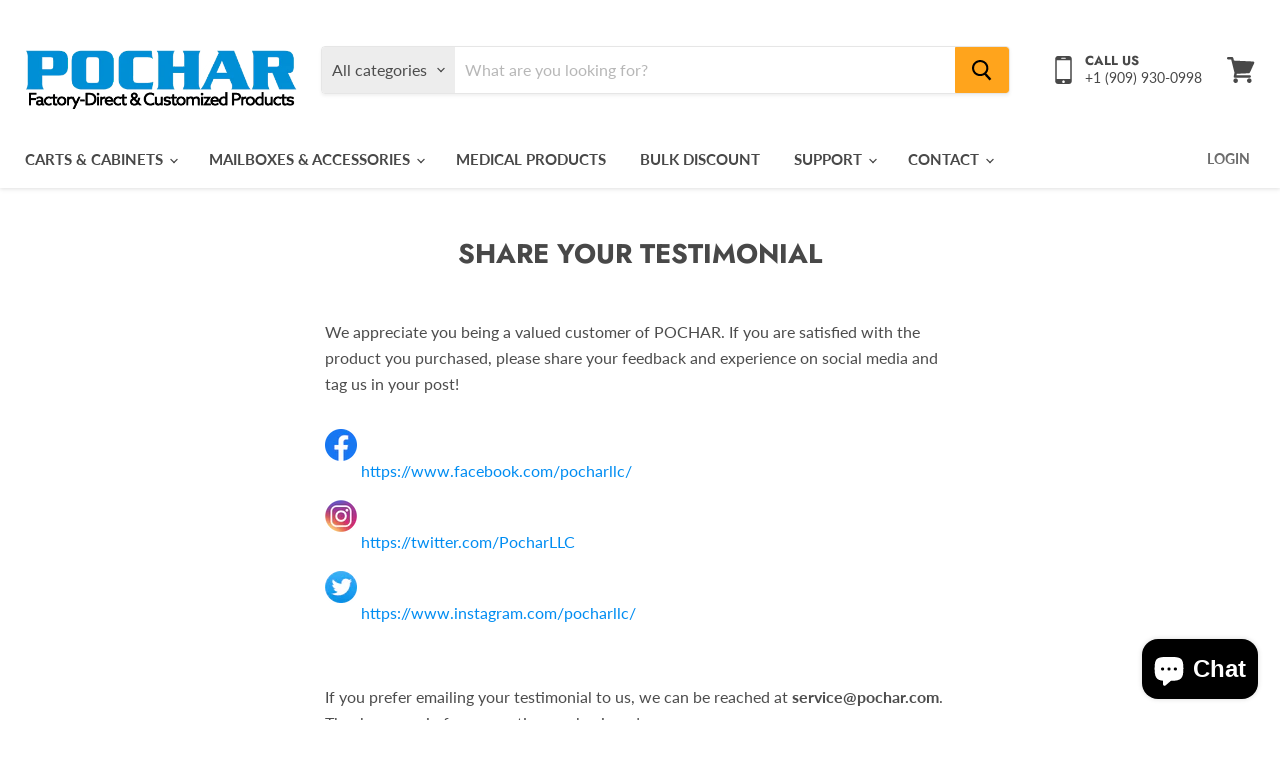

--- FILE ---
content_type: text/plain; charset=utf-8
request_url: https://d-ipv6.mmapiws.com/ant_squire
body_size: 149
content:
pochar.com;019bd0d3-1fa7-7145-95f2-f01cbcf2dc81:51abc1420d5c29d417daf1348f5431c6dba044ce